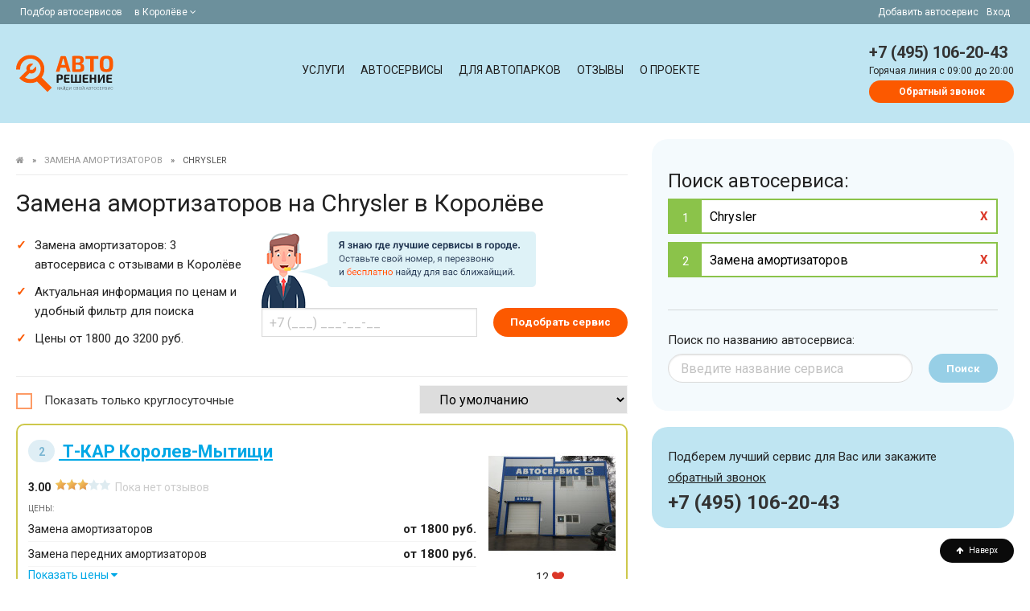

--- FILE ---
content_type: text/html; charset=UTF-8
request_url: https://korolev.autoreshenie.ru/zamena-amortizatorov_chrysler_013/
body_size: 7274
content:
<!DOCTYPE html><html lang="ru" class="uk-height-1-1"><head><meta charset="utf-8"><meta http-equiv="X-UA-Compatible" content="IE=edge"><meta name="viewport" content="width=device-width, initial-scale=1"><meta name="csrf-token" content="u78S6YaQFNUb8oaGFOh61iIQrdoPqXWL34n3CXOM"><meta name="google-site-verification" content="BgoyhfUZzm51ExyAKAhsveYhVOchPo7RaITC90NXfmg" /><meta name="wot-verification" content="ba3e60856339e758b2da"/><meta name="description" content="&amp;#128736; Проверенные автосервисы по замене амортизаторов Chrysler в Королёве на сайте АВТОРЕШЕНИЕ. &amp;#9989; Стоимость, рейтинги, отзывы посетителей, время работы и многое другое! &amp;#128072;"><meta name="slug" content="zamena-amortizatorov_chrysler_013"><meta property="og:title" content="Замена амортизаторов Chrysler в Королёве: цены, отзывы и адреса на карте | Autoreshenie.ru"/><meta property="og:type" content="website"/><meta property="og:url" content="https://korolev.autoreshenie.ru/zamena-amortizatorov_chrysler_013/"/><meta property="og:site_name" content="АВТОРЕШЕНИЕ.РУ"/><meta property="og:description" content="&amp;#128736; Проверенные автосервисы по замене амортизаторов Chrysler в Королёве на сайте АВТОРЕШЕНИЕ. &amp;#9989; Стоимость, рейтинги, отзывы посетителей, время работы и многое другое! &amp;#128072;"/><meta property="og:locale" content="ru_RU"/><title>Замена амортизаторов Chrysler в Королёве: цены, отзывы и адреса на карте | Autoreshenie.ru</title><link rel="preload" href="/css/app.css?1733436046" as="style" /><link rel="preload" as="font" type="font/woff2" crossorigin href="https://korolev.autoreshenie.ru/fonts/fontawesome-webfont.woff2?v=4.7.0" /><link rel="stylesheet" href="/css/app.css?1733436046"/><!-- Google Tag Manager --><script>(function(w,d,s,l,i){w[l]=w[l]||[];w[l].push({'gtm.start': new Date().getTime(),event:'gtm.js'});var f=d.getElementsByTagName(s)[0], j=d.createElement(s),dl=l!='dataLayer'?'&l='+l:'';j.async=true;j.src= 'https://www.googletagmanager.com/gtm.js?id='+i+dl;f.parentNode.insertBefore(j,f); })(window,document,'script','dataLayer','GTM-P3FQJNP');</script><!-- End Google Tag Manager --><link rel="canonical" href="https://korolev.autoreshenie.ru/zamena-amortizatorov_chrysler_013/"/><meta property="og:image" content="https://korolev.autoreshenie.ru/images/shImages.jpg"/></head><body itemtype="http://schema.org/WebPage" itemscope="itemscope" type="listing"><noscript><iframe src="https://www.googletagmanager.com/ns.html?id=GTM-P3FQJNP" height="0" width="0" style="display:none;visibility:hidden"></iframe></noscript><div id="js_topBlockHeader" class="Top"><div class="FixContainer FlexRow"><div><span class="NoneAfter425">Подбор автосервисов </span><div class="dropdown is-hoverable is-left"><div class="dropdown-trigger"><span aria-haspopup="true" aria-controls="dropdown-menu4" class="linkSpan"> в Королёве&nbsp;<i class="fa fa-angle-down"></i></span></div><div class="dropdown-menu" id="dropdown-menu5" role="menu"><div class="dropdown-content"><div class="dropdown-item"><div class="city_nav TextSmall"><ul><li><span data-href="https://autoreshenie.ru" class="">Москва</span></li><li><span data-href="https://spb.autoreshenie.ru" class="">Санкт-Петербург</span></li><li><span data-href="https://rostov.autoreshenie.ru" class="">Ростов-на-Дону</span></li><li><span data-href="https://voronezh.autoreshenie.ru" class="">Воронеж</span></li><li><span data-href="https://ekb.autoreshenie.ru" class="">Екатеринбург</span></li><li><span data-href="https://ufa.autoreshenie.ru" class="">Уфа</span></li><li><span data-href="https://kazan.autoreshenie.ru" class="">Казань</span></li><li><span data-href="https://krasnodar.autoreshenie.ru" class="">Краснодар</span></li><li><span data-href="https://nsk.autoreshenie.ru" class="">Новосибирск</span></li><li><span data-href="https://samara.autoreshenie.ru" class="">Самара</span></li><li><span data-href="https://omsk.autoreshenie.ru" class="">Омск</span></li><li><span data-href="https://nn.autoreshenie.ru" class="">Нижний Новгород</span></li><li><span data-href="https://volgograd.autoreshenie.ru" class="">Волгоград</span></li><li><span data-href="https://saratov.autoreshenie.ru" class="">Саратов</span></li><li><span data-href="https://tyumen.autoreshenie.ru" class="">Тюмень</span></li><li><span data-href="https://perm.autoreshenie.ru" class="">Пермь</span></li><li><span data-href="https://tomsk.autoreshenie.ru" class="">Томск</span></li><li><span data-href="https://chelyabinsk.autoreshenie.ru" class="">Челябинск</span></li></ul></div></div></div></div></div></div><div class=""><span data-href="https://autoreshenie.ru/kak-dobavit-avtoservis/">Добавить автосервис</span><span data-href="https://autoreshenie.ru/lk/login/" class="NoneAfter768">Вход</span></div></div></div><div class="НeaderContainer" itemtype="http://schema.org/WPHeader" itemscope="itemscope"><div class="FixContainer FlexRow"><div class="Logo_header"><a href="/"></a></div><div class="Menu_header js_parentClass" id="js_menuTop"><a class="delete is-large After768 js_menuTopClose is-hidden" id=""></a><div class="Menu_contaner" itemtype="http://schema.org/SiteNavigationElement" itemscope="itemscope"><a class="" href="https://korolev.autoreshenie.ru/uslugi/ ">Услуги</a><a class="" href="/">Автосервисы</a><a class="" href="https://autoreshenie.ru/b2b/">Для автопарков</a><a class="" href="https://autoreshenie.ru/otzivy/">Отзывы</a><a class="" href="https://autoreshenie.ru/about/">О проекте</a></div></div><div class="Phone_header FlexRow js_InitComponent"><div class="BurgerMenu After768" id="js_openMenu"><i class="fa fa-bars fa-lg"></i></div><div class="BurgerPhone After1024"><a href="tel:+7 (495) 106-20-43"><i class="fa fa-phone fa-lg"></i></a></div><div class="NoneAfter1024"><a href="tel:+7 (495) 106-20-43" class="phone">+7 (495) 106-20-43</a><div class="clear"></div><span>Горячая линия c 09:00 до 20:00</span><br><callback-phone-main src="https://korolev.autoreshenie.ru/images/callceter.png" hot-phone="+7 (495) 106-20-43" url="https://korolev.autoreshenie.ru/client/callback" error-message="Введите мобильный номер"></callback-phone-main></div></div></div></div><div itemprop="mainContentOfPage"><div class="MainContainer"><div id="js_listItems" class="ContentContainner"><div class="FixContainer FlexRow"><div class="BlockContent"><span id="js_scroll_top"></span><div class="listing_text"><div id="js_loaderBodyItemsTop"><ul class="Breadcrumb"><li><a href="https://korolev.autoreshenie.ru"><i class="fa fa-home"></i><span style="display:none">Главная</span></a></li><li>&raquo;</li><li><a href="https://korolev.autoreshenie.ru/zamena-amortizatorov_001/"> Замена амортизаторов </a></li><li>&raquo;</li><li><span>Chrysler</span></li></ul><h1>Замена амортизаторов на Chrysler в Королёве</h1><p></p></div><div id="js_loaderBodySubHeader"><div class="FlexRow js_InitComponent"><div class="item w-25"><ul><li>Замена амортизаторов: 3 автосервиса с отзывами в Королёве</li><li>Актуальная информация по ценам и удобный фильтр для поиска</li><li>Цены от 1800 до 3200 руб.</li></ul></div><div class="item CallBack NoneAfter1024"><div class=""><span class="CallBack-icon"></span></div><callback-phone-podbor url="https://korolev.autoreshenie.ru/client/callback" error-message=""></callback-phone-podbor></div></div></div><div class="After830 js_InitComponent"><map-filter-search-mobile></map-filter-search-mobile></div><div id="js_loaderBodySubHeaderShare" class="NoneAfter375"></div><div id="js_loaderBodySortBlock" class="NoneAfter375"><hr><div class="FlexRow FlexWrap FlexLeft js_InitComponent"><div class="checkbox checkbox-custom"><input id="js_roundClock" class="" type="checkbox" value="1"><label for="js_roundClock" class="cursor-pointer">Показать только круглосуточные</label></div><div><list-entity-sort is-service="true" value=""></list-entity-sort></div></div></div></div><div class="FlexRow FlexColum"><div class="Flex-last listing_text"><hr><div id="js_loaderBodyItemsBlockBodyH2"><h2>Замена амортизаторов Крайслер</h2></div><div id="js_loaderBodyItemsBlockBody"><p>На портале АВТОРЕШЕНИЕ представлен полный список проверенных автосервисов по замене амортизаторов Chrysler в Королёве. На странице представлены отзывы, стоимость услуг, время работы, рейтинги и многое другое. Записаться на замену амортизаторов Крайслер можно онлайн на сайте или позвонить по телефону: +7 (495) 106-20-43</p></div></div><div id="js_loaderBodyItems"><div id="js_mapEntityBlock"></div><div itemscope="" itemtype="http://schema.org/AutoRepair" id="js_mapEntityBlock_10102" class="js_InitComponent listing_card showEntityFocus "><div class="js_mapEntityGeo" data-id="10102"><div class="ListingFlex"><div class="ImagesSTO"><a href="https://korolev.autoreshenie.ru/avtoservis-t-kar-korolev-mytishhi/"><img data-url="https://korolev.autoreshenie.ru/avtoservis-t-kar-korolev-mytishhi/" itemprop="image" class="js_entityClickShow js_imgLazy" width="auto" height="auto" alt="Автосервис Т-КАР Королев-Мытищи" src="[data-uri]" data-src="https://autoreshenie.ru/tmp/158x158/static/entity/84/ba/43/84ba439c-d7af-458c-946a-5003325dfe71.jpg"></a><like-dislike entity-id="10102" warn-message="Ваш голос уже принят!" like-value="12" dislike-value="0"></like-dislike></div><div class="InfoSTO"><meta itemprop="image" content="https://autoreshenie.ru/tmp/158x158/static/entity/84/ba/43/84ba439c-d7af-458c-946a-5003325dfe71.jpg"><div class="titleSTO" itemprop="name"><a href="https://korolev.autoreshenie.ru/avtoservis-t-kar-korolev-mytishhi/"><span class="number">2</span> Т-КАР Королев-Мытищи</a></div><!--noindex--><a class="delete is-large js_menuTopClose is-hidden"></a><div class="After1024 Geo">Первомайская улица, 13Б &nbsp; </div><!--noindex--><div class="slogan"><!--noindex--><!--noindex--></div><div class="RatingStars"><span class="TextBold">3.00</span><span class="rating"><span class="rating-stars" style="width: 60%;"></span></span><span class="TextMuted NoneAfter550">Пока нет отзывов</span></div><div class="js_entityClickShow ListingCard_price"><span class="text-small-title">Цены:</span><br><div class=" item" style="display: flex"><span><!--noindex--> Замена амортизаторов <!--/noindex--></span><span class="TextBold Coast"> от 1800&nbsp;руб. </span></div><div class="js_entityShowPriceItem item" style="display: none"><span><!--noindex--> Замена задних амортизаторов <!--/noindex--></span><span class="TextBold Coast"> от 1800&nbsp;руб. </span></div><div class=" item" style="display: flex"><span><!--noindex--> Замена передних амортизаторов <!--/noindex--></span><span class="TextBold Coast"> от 1800&nbsp;руб. </span></div><a href="#" class="js_entityShowPrice " data-style-block="flex" data-open="Показать цены" data-close="Скрыть цены"> Показать цены <i class="fa fa-caret-down"></i></a></div><div class="clear"></div><div class="NoneAfter1024"><span class="text-small-title">Обслуживают марки:</span><br> Chrysler, Hummer, Fiat и другие... </div><div class="PartnerStatus NoneAfter425"></div><div class="TextSmall TextOrange"></div></div></div><hr><div class="ContactInfoSTO"><div class="listing_geo_inform NoneAfter1024"><meta itemprop="priceRange" content="300-90000RUB"><span class="TextMuted">( <!--noindex-->Королёв<!--/noindex--> )</span><br><span><span itemprop="address">Первомайская улица, 13Б</span><span id="js_mapEntityBlockClickEvent_10102" class="TextSmall MapLook"><i class="fa fa-map-marker" aria-hidden="true"></i>&nbsp; на карте </span><br></span></div><div class="listing_phone"><div class="phone"><span class="listing-time TextMuted NoneAfter425"><clock-open e-id="10102"></clock-open></span><div itemprop="telephone"><show-number show-phone="true" class-block-parent-show-2="js_numberControlRoistat_10102" phone="79259111524" e-id="10102" event-click="clickEventPhoneListing"></show-number></div><callback-phone-entity e-id="10102" error-message=""></callback-phone-entity></div></div></div><hr><!-- <form-entity-repair e-id="10102" e-name="Т-КАР Королев-Мытищи"><a class="TextSmall link-round pull-right"> Записаться на ремонт </a></form-entity-repair>--></div></div><div itemscope="" itemtype="http://schema.org/AutoRepair" id="js_mapEntityBlock_10114" class="js_InitComponent listing_card showEntityFocus "><div class="js_mapEntityGeo" data-id="10114"><div class="ListingFlex"><div class="ImagesSTO"><a href="https://korolev.autoreshenie.ru/avtoservis-bastion-avto-v-koroleve/"><img data-url="https://korolev.autoreshenie.ru/avtoservis-bastion-avto-v-koroleve/" itemprop="image" class="js_entityClickShow js_imgLazy" width="auto" height="auto" alt="Автосервис Бастион Авто в Королеве" src="[data-uri]" data-src="https://autoreshenie.ru/tmp/158x158/static/entity/25/20/9d/25209d1b-40f3-43b1-9b8e-c622d1c8f9fe.jpg"></a><like-dislike entity-id="10114" warn-message="Ваш голос уже принят!" like-value="1" dislike-value="0"></like-dislike></div><div class="InfoSTO"><meta itemprop="image" content="https://autoreshenie.ru/tmp/158x158/static/entity/25/20/9d/25209d1b-40f3-43b1-9b8e-c622d1c8f9fe.jpg"><div class="titleSTO" itemprop="name"><a href="https://korolev.autoreshenie.ru/avtoservis-bastion-avto-v-koroleve/"><span class="number">3</span> Бастион Авто в Королеве</a></div><!--noindex--><a class="delete is-large js_menuTopClose is-hidden"></a><div class="After1024 Geo">улица Чапаева, 1Б &nbsp; </div><!--noindex--><div class="slogan"><!--noindex--><!--noindex--></div><div class="RatingStars"><span class="TextBold">3.00</span><span class="rating"><span class="rating-stars" style="width: 60%;"></span></span><span class="TextMuted NoneAfter550">Пока нет отзывов</span></div><div class="js_entityClickShow ListingCard_price"><span class="text-small-title">Цены:</span><br><div class=" item" style="display: flex"><span><!--noindex--> Замена амортизаторов <!--/noindex--></span><span class="TextBold Coast"> от 1800&nbsp;руб. </span></div><div class="js_entityShowPriceItem item" style="display: none"><span><!--noindex--> Замена задних амортизаторов <!--/noindex--></span><span class="TextBold Coast"> от 1800&nbsp;руб. </span></div><div class=" item" style="display: flex"><span><!--noindex--> Замена передних амортизаторов <!--/noindex--></span><span class="TextBold Coast"> от 1800&nbsp;руб. </span></div><a href="#" class="js_entityShowPrice " data-style-block="flex" data-open="Показать цены" data-close="Скрыть цены"> Показать цены <i class="fa fa-caret-down"></i></a></div><div class="clear"></div><div class="NoneAfter1024"><span class="text-small-title">Обслуживают марки:</span><br> Chrysler, Hummer, Ford и другие... </div><div class="PartnerStatus NoneAfter425"></div><div class="TextSmall TextOrange"></div></div></div><hr><div class="ContactInfoSTO"><div class="listing_geo_inform NoneAfter1024"><meta itemprop="priceRange" content="300-90000RUB"><span class="TextMuted">( <!--noindex-->Королёв<!--/noindex--> )</span><br><span><span itemprop="address">улица Чапаева, 1Б</span><span id="js_mapEntityBlockClickEvent_10114" class="TextSmall MapLook"><i class="fa fa-map-marker" aria-hidden="true"></i>&nbsp; на карте </span><br></span></div><div class="listing_phone"><div class="phone"><span class="listing-time TextMuted NoneAfter425"><clock-open e-id="10114"></clock-open></span><div itemprop="telephone"><show-number show-phone="true" class-block-parent-show-2="js_numberControlRoistat_10114" phone="74953200989" e-id="10114" event-click="clickEventPhoneListing"></show-number></div><callback-phone-entity e-id="10114" error-message=""></callback-phone-entity></div></div></div><hr><!-- <form-entity-repair e-id="10114" e-name="Бастион Авто в Королеве"><a class="TextSmall link-round pull-right"> Записаться на ремонт </a></form-entity-repair>--></div></div><div class="listing_helpOfExperts NoneAfter425 js_InitComponent"><div><img src="https://korolev.autoreshenie.ru/images/callceter.png" alt="Горячая линия авторешение"><p class="ContentH2">Есть вопросы?</p><p>Наша горячая линия подберет Вам лучший автосервис<br> в удобном для вас районе.</p><span class="js_numberControlRoistat phone">+7 (495) 106-20-43</span><p class="uk-text-small">Горячая линия c 09:00 до 20:00</p><div class="clear"></div><callback-phone url="https://korolev.autoreshenie.ru/client/callback" error-message="Введите полностью мобильный номер телефона"></callback-phone></div></div><div><div class="js_filterSearchPagination"></div><div><hr><div class="TextSmall"> Показано: с 1 по 3 из 3 </div></div></div></div></div><hr><div id="js_loaderBodyItemsReLinks"><div class="listing_link listing_text"><h2 class="listing_link_title">Обратите внимание на другие услуги на Крайслер</h2><a href="https://korolev.autoreshenie.ru/remont-gbts_chrysler_013/">Ремонт ГБЦ двигателя </a>&nbsp; <hr></div></div></div><div class="SidebarContainer js_parentClass" id="js_filter"><div class="Block"><div id="js_listingFilterMobile" class="listing_filtre--mobile"><div class="ContentH2">Поиск автосервиса:</div><div id="app"><main-confirm ref="mainConfirm"></main-confirm><form id="js_filterDataListing" action="https://korolev.autoreshenie.ru/entity/get"><!--noindex--><div class="sidebar_filtre" id="js_sidebarFilter"><select-filters page="1" is-minimum="true" block-class="m_y10" type="listing" found-text="Найдено" mark-place-holder="Выберите марку" mark-add-block-class="" mark-add-class="InputSelect__input-control--mark" mark-label="Chrysler" mark-field="mark" mark-value="chrysler" mark-class-selected="" mark-class-click-event="js_clickEventMarkListing" mark-data="[]" service-place-holder="Выберите услугу" service-add-block-class="" service-add-class="InputSelect__input-control--service" service-label="Замена амортизаторов" service-field="service" service-value="zamena-amortizatorov" service-class-selected="" service-class-click-event="js_clickEventServiceListing" service-data="[]" geo-place-holder="Выберите округ, район или метро" geo-add-block-class="" geo-add-class="InputSelect__input-control--geo" geo-label="" geo-field="" geo-value="" geo-data-name="_995" geo-class-selected="" geo-class-click-event="js_clickEventGeoListing" geo-data="[]"></select-filters><search-query-input-entity query="" label="Поиск по названию автосервиса:"><p>Поиск по названию автосервиса:</p><div class="FlexRow FlexLeft"><input type="text" class="input" placeholder="Введите название сервиса"><button type="submit" class="Button Button--Primary">Поиск</button></div></search-query-input-entity><div class="sidebar_mobile-filter-map-block"><button id="js_sidebarFilterToggleHide" type="button" class="After768 Button Button--Primary Button-mobile-filter d-none">Показать</button></div></div><!--/noindex--><input id="js_roundClockInput" name="round" type="hidden" value=""><input id="js_listSortInput" type="hidden" name="sort" value=""></form></div></div></div><div class="NoneAfter768 m_y10"></div><div id="js_filterMapBlockTop"></div><div id="js_mapServiceBlock" class="MapPartners"><div class="NoneAfter768 BlockHelperCallBody"><div class="BlockHelperCall js_InitComponent"><p>Подберем лучший сервис для Вас или закажите <callback-phone-main src="https://korolev.autoreshenie.ru/images/callceter.png" hot-phone="+7 (495) 106-20-43" url="https://korolev.autoreshenie.ru/client/callback" error-message="Введите мобильный номер"></callback-phone-main></p><a href="tel:+74951062043" class="BlockHelperCall_phone">+7 (495) 106-20-43</a></div></div><div id="js_mapService" data-url="https://korolev.autoreshenie.ru/entity/info" style="width: 100%;height:760px;"></div></div></div></div></div></div></div><div class="FooterContainer"><div class="FixContainer FlexRow FlexLeft FlexWrap"><div class="item"><p class="title">Авторешение:</p><ul class="FootMenu"><li class=""><span data-href="https://autoreshenie.ru/about/">О проекте</span></li><li class=""><span data-href="https://korolev.autoreshenie.ru/uslugi/">Каталог услуг</span></li><li class=""><a href="https://autoreshenie.ru/contacts/">Контакты</a></li></ul></div><div class="item NoneAfter768"><p class="title">Для партнеров:</p><ul class="FootMenu"><li class=""><a href="https://autoreshenie.ru/partners/">Условия партнерства</a></li><li class=""><a href="https://autoreshenie.ru/dogovor-oferta/">Договор-оферта</a></li><li class=""><a href="https://autoreshenie.ru/kak-dobavit-avtoservis/">Как добавить автосервис?</a></li><li><a href="https://autoreshenie.ru/lk/login/">Вход в личный кабинет</a></li></ul></div><div class="item"><p class="title"><a class="phone"> +7 (495) 106-20-43 </a></p><p>Общая горячая линия c 9:00 до 20:00 </p><hr><p class="title">Понравился проект?</p><div class="ya-share2" data-services="collections,vkontakte,facebook,odnoklassniki,moimir,gplus,viber,whatsapp,telegram"></div></div></div><hr><div class="FixContainer"><div class="clear"></div><p>Для улучшения качества обслуживания, ваш разговор может быть записан * - Представленные на сайте товарные знаки используются с правомерной информационной и описательной целью и используется только для информирования пользователей.</p><p>Товарные знаки используется с целью описания товара. Услуги, которые оказывают автосервисы не связаны с компанией autoreshenie.ru и не связанными с компаниями Правообладателями товарных знаков и/или с ее официальными представителями в отношении товаров, которые уже были введены в гражданский оборот в смысле статьи 1487 ГК РФ.</p><div class="clear"></div><p>127018, г. Москва, ул. Полковая, д. 3 стр. 3 Телефон: +7 (499) 372-34-43</p><p>© 2016 - 2026 AutoReshenie.ru All rights reserved | <span data-href="https://autoreshenie.ru/privacy-policy/" class="uk-link-muted">Политика обработки персональных данных</span></p></div></div><a href="#" id="js_clickToTop" class="toTop"><i class="fa fa-arrow-up" aria-hidden="true"></i> Наверх</a><!-- Yandex.Metrika counter --><script type="text/javascript"> (function (m, e, t, r, i, k, a) { m[i] = m[i] || function () { (m[i].a = m[i].a || []).push(arguments) }; m[i].l = 1 * new Date(); k = e.createElement(t), a = e.getElementsByTagName(t)[0], k.async = 1, k.src = r, a.parentNode.insertBefore(k, a) })(window, document, "script", "https://mc.yandex.ru/metrika/tag.js", "ym"); ym('54125905', "init", { clickmap: true, trackLinks: true, accurateTrackBounce: true, webvisor: false, trackHash: true }); </script><noscript><div><img src="https://mc.yandex.ru/watch/54125905" style="position:absolute; left:-9999px;" alt=""/></div></noscript><!-- /Yandex.Metrika counter --><script type="application/json" id="initial-state">{"e_10102":{"s":"t-kar-korolev-mytishhi","rc":true,"i":10102,"c":{"f":"09:00","t":"21:00"},"u":"\/avtoservis-t-kar-korolev-mytishhi\/","pb":"[79259111524]"},"e_10114":{"s":"bastion-avto-v-koroleve","rc":false,"i":10114,"c":{"f":"10:00","t":"21:00"},"u":"\/avtoservis-bastion-avto-v-koroleve\/","pb":"[74953200989]"},"urls":{"e-callback":"\/client\/callback\/entity","e-repair":"\/mail\/request\/repair","e-vote":"\/entity\/vote"},"options":{"env":"","isManager":"","isAuth":"","isSecure":"true","usId":0,"cSlug":"korolev","cId":995,"yacn":54125905}}</script><script defer src="/js/vendor.js?1733436046"></script><script defer src="/js/app-listing.js?1733436046"></script><script defer async src="/js/data/geo.js?1696467782"></script><script defer async src="/js/data/object.js?1763341382"></script><script defer async src="/js/data/znfileone.js?1655686981"></script><script defer async src="/js/data/znfiletwo.js?1655686981"></script><script defer async src="//yastatic.net/es5-shims/0.0.2/es5-shims.min.js"></script><script defer async src="//yastatic.net/share2/share.js"></script><script type="application/ld+json">{"@context":"http:\/\/schema.org","@type":"BreadcrumbList","itemListElement":[{"@type":"ListItem","position":1,"name":"Главная","item":"https:\/\/korolev.autoreshenie.ru"},{"@type":"ListItem","position":2,"name":"Замена амортизаторов","item":"https:\/\/korolev.autoreshenie.ru\/zamena-amortizatorov_001\/"},{"@type":"ListItem","position":3,"name":"Chrysler"}]}</script><script> window.COORDS_OPTIONS = { lat: '55.922441', lon: '37.854435', class: null, items: [{"id":8053,"dt":1,"iop":0,"st":2,"se":1,"lat":"55.905054","lon":"37.870350","ofc":0,"ic":null},{"id":8054,"dt":1,"iop":0,"st":2,"se":1,"lat":"55.925583","lon":"37.862168","ofc":0,"ic":null},{"id":10102,"dt":1,"iop":1,"st":2,"se":2,"lat":"55.930937","lon":"37.802012","ofc":0,"ic":null},{"id":10114,"dt":1,"iop":0,"st":2,"se":2,"lat":"55.945780","lon":"37.849884","ofc":0,"ic":null}], zoom: 10, cid: '995', adopted: '1', aKey: 'a3ec7813-5d4a-4fb8-8a47-a4fdd76eb1ca', }; </script></body></html>

--- FILE ---
content_type: application/javascript; charset=UTF-8
request_url: https://korolev.autoreshenie.ru/js/data/znfileone.js?1655686981
body_size: 909
content:
(function(){function f(){console.log(e.apply(null,arguments))}function e(h){for(var e=1,d=[].slice.call(arguments),g=0,f=h.length,a="",b,i=!1,j,c=function(){return d[e++]},k=function(){for(var a="";h[g].match(/\d/);)a+=h[g++];return a.length>0?parseInt(a):null};g<f;++g)if(b=h[g],i)switch(i=!1,j=k(),b){case "b":a+=parseInt(c(),10).toString(2);break;case "c":b=c();a+=typeof b==="string"||b instanceof String?b:String.fromCharCode(parseInt(b,10));break;case "d":a+=parseInt(c(),10);break;case "f":a+=parseFloat(c()).toFixed(j||
	6);break;case "o":a+="0"+parseInt(c(),10).toString(8);break;case "s":a+=c();break;case "x":a+="0x"+parseInt(c(),10).toString(16);break;case "X":a+="0x"+parseInt(c(),10).toString(16).toUpperCase();break;default:a+=b}else b==="%"?i=!0:a+=b;return a}var d;d=typeof module!=="undefined"?module.exports=e:function(){return this||(0,eval)("this")}();d.format=e;d.vsprintf=function(d,f){return e.apply(null,[d].concat(f))};if(typeof console!=="undefined"&&typeof console.log==="function")d.printf=f})();